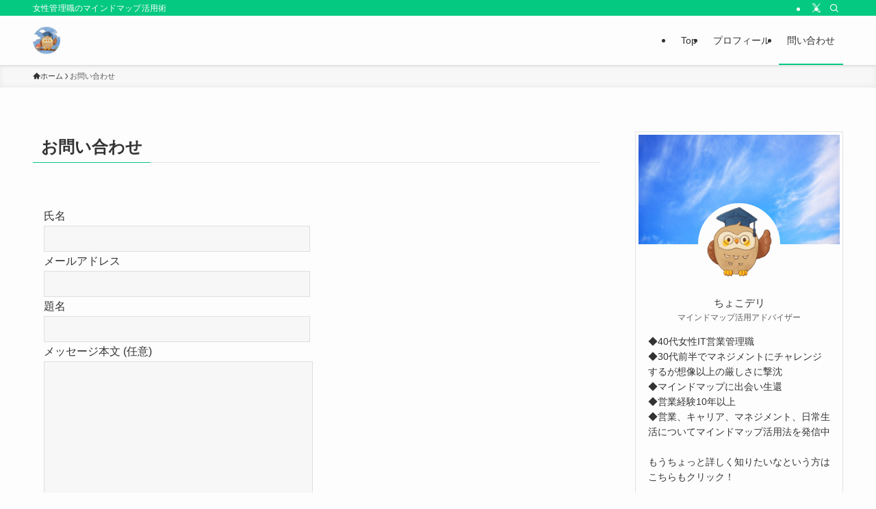

--- FILE ---
content_type: text/html; charset=utf-8
request_url: https://www.google.com/recaptcha/api2/anchor?ar=1&k=6Lc9QFIdAAAAAH3I2EQyxfRV-W_TDHtY1gyRq1ss&co=aHR0cHM6Ly9jaG9jY290LWRhaWx5LmNvbTo0NDM.&hl=en&v=N67nZn4AqZkNcbeMu4prBgzg&size=invisible&badge=inline&anchor-ms=20000&execute-ms=30000&cb=4w61ask17wwa
body_size: 48744
content:
<!DOCTYPE HTML><html dir="ltr" lang="en"><head><meta http-equiv="Content-Type" content="text/html; charset=UTF-8">
<meta http-equiv="X-UA-Compatible" content="IE=edge">
<title>reCAPTCHA</title>
<style type="text/css">
/* cyrillic-ext */
@font-face {
  font-family: 'Roboto';
  font-style: normal;
  font-weight: 400;
  font-stretch: 100%;
  src: url(//fonts.gstatic.com/s/roboto/v48/KFO7CnqEu92Fr1ME7kSn66aGLdTylUAMa3GUBHMdazTgWw.woff2) format('woff2');
  unicode-range: U+0460-052F, U+1C80-1C8A, U+20B4, U+2DE0-2DFF, U+A640-A69F, U+FE2E-FE2F;
}
/* cyrillic */
@font-face {
  font-family: 'Roboto';
  font-style: normal;
  font-weight: 400;
  font-stretch: 100%;
  src: url(//fonts.gstatic.com/s/roboto/v48/KFO7CnqEu92Fr1ME7kSn66aGLdTylUAMa3iUBHMdazTgWw.woff2) format('woff2');
  unicode-range: U+0301, U+0400-045F, U+0490-0491, U+04B0-04B1, U+2116;
}
/* greek-ext */
@font-face {
  font-family: 'Roboto';
  font-style: normal;
  font-weight: 400;
  font-stretch: 100%;
  src: url(//fonts.gstatic.com/s/roboto/v48/KFO7CnqEu92Fr1ME7kSn66aGLdTylUAMa3CUBHMdazTgWw.woff2) format('woff2');
  unicode-range: U+1F00-1FFF;
}
/* greek */
@font-face {
  font-family: 'Roboto';
  font-style: normal;
  font-weight: 400;
  font-stretch: 100%;
  src: url(//fonts.gstatic.com/s/roboto/v48/KFO7CnqEu92Fr1ME7kSn66aGLdTylUAMa3-UBHMdazTgWw.woff2) format('woff2');
  unicode-range: U+0370-0377, U+037A-037F, U+0384-038A, U+038C, U+038E-03A1, U+03A3-03FF;
}
/* math */
@font-face {
  font-family: 'Roboto';
  font-style: normal;
  font-weight: 400;
  font-stretch: 100%;
  src: url(//fonts.gstatic.com/s/roboto/v48/KFO7CnqEu92Fr1ME7kSn66aGLdTylUAMawCUBHMdazTgWw.woff2) format('woff2');
  unicode-range: U+0302-0303, U+0305, U+0307-0308, U+0310, U+0312, U+0315, U+031A, U+0326-0327, U+032C, U+032F-0330, U+0332-0333, U+0338, U+033A, U+0346, U+034D, U+0391-03A1, U+03A3-03A9, U+03B1-03C9, U+03D1, U+03D5-03D6, U+03F0-03F1, U+03F4-03F5, U+2016-2017, U+2034-2038, U+203C, U+2040, U+2043, U+2047, U+2050, U+2057, U+205F, U+2070-2071, U+2074-208E, U+2090-209C, U+20D0-20DC, U+20E1, U+20E5-20EF, U+2100-2112, U+2114-2115, U+2117-2121, U+2123-214F, U+2190, U+2192, U+2194-21AE, U+21B0-21E5, U+21F1-21F2, U+21F4-2211, U+2213-2214, U+2216-22FF, U+2308-230B, U+2310, U+2319, U+231C-2321, U+2336-237A, U+237C, U+2395, U+239B-23B7, U+23D0, U+23DC-23E1, U+2474-2475, U+25AF, U+25B3, U+25B7, U+25BD, U+25C1, U+25CA, U+25CC, U+25FB, U+266D-266F, U+27C0-27FF, U+2900-2AFF, U+2B0E-2B11, U+2B30-2B4C, U+2BFE, U+3030, U+FF5B, U+FF5D, U+1D400-1D7FF, U+1EE00-1EEFF;
}
/* symbols */
@font-face {
  font-family: 'Roboto';
  font-style: normal;
  font-weight: 400;
  font-stretch: 100%;
  src: url(//fonts.gstatic.com/s/roboto/v48/KFO7CnqEu92Fr1ME7kSn66aGLdTylUAMaxKUBHMdazTgWw.woff2) format('woff2');
  unicode-range: U+0001-000C, U+000E-001F, U+007F-009F, U+20DD-20E0, U+20E2-20E4, U+2150-218F, U+2190, U+2192, U+2194-2199, U+21AF, U+21E6-21F0, U+21F3, U+2218-2219, U+2299, U+22C4-22C6, U+2300-243F, U+2440-244A, U+2460-24FF, U+25A0-27BF, U+2800-28FF, U+2921-2922, U+2981, U+29BF, U+29EB, U+2B00-2BFF, U+4DC0-4DFF, U+FFF9-FFFB, U+10140-1018E, U+10190-1019C, U+101A0, U+101D0-101FD, U+102E0-102FB, U+10E60-10E7E, U+1D2C0-1D2D3, U+1D2E0-1D37F, U+1F000-1F0FF, U+1F100-1F1AD, U+1F1E6-1F1FF, U+1F30D-1F30F, U+1F315, U+1F31C, U+1F31E, U+1F320-1F32C, U+1F336, U+1F378, U+1F37D, U+1F382, U+1F393-1F39F, U+1F3A7-1F3A8, U+1F3AC-1F3AF, U+1F3C2, U+1F3C4-1F3C6, U+1F3CA-1F3CE, U+1F3D4-1F3E0, U+1F3ED, U+1F3F1-1F3F3, U+1F3F5-1F3F7, U+1F408, U+1F415, U+1F41F, U+1F426, U+1F43F, U+1F441-1F442, U+1F444, U+1F446-1F449, U+1F44C-1F44E, U+1F453, U+1F46A, U+1F47D, U+1F4A3, U+1F4B0, U+1F4B3, U+1F4B9, U+1F4BB, U+1F4BF, U+1F4C8-1F4CB, U+1F4D6, U+1F4DA, U+1F4DF, U+1F4E3-1F4E6, U+1F4EA-1F4ED, U+1F4F7, U+1F4F9-1F4FB, U+1F4FD-1F4FE, U+1F503, U+1F507-1F50B, U+1F50D, U+1F512-1F513, U+1F53E-1F54A, U+1F54F-1F5FA, U+1F610, U+1F650-1F67F, U+1F687, U+1F68D, U+1F691, U+1F694, U+1F698, U+1F6AD, U+1F6B2, U+1F6B9-1F6BA, U+1F6BC, U+1F6C6-1F6CF, U+1F6D3-1F6D7, U+1F6E0-1F6EA, U+1F6F0-1F6F3, U+1F6F7-1F6FC, U+1F700-1F7FF, U+1F800-1F80B, U+1F810-1F847, U+1F850-1F859, U+1F860-1F887, U+1F890-1F8AD, U+1F8B0-1F8BB, U+1F8C0-1F8C1, U+1F900-1F90B, U+1F93B, U+1F946, U+1F984, U+1F996, U+1F9E9, U+1FA00-1FA6F, U+1FA70-1FA7C, U+1FA80-1FA89, U+1FA8F-1FAC6, U+1FACE-1FADC, U+1FADF-1FAE9, U+1FAF0-1FAF8, U+1FB00-1FBFF;
}
/* vietnamese */
@font-face {
  font-family: 'Roboto';
  font-style: normal;
  font-weight: 400;
  font-stretch: 100%;
  src: url(//fonts.gstatic.com/s/roboto/v48/KFO7CnqEu92Fr1ME7kSn66aGLdTylUAMa3OUBHMdazTgWw.woff2) format('woff2');
  unicode-range: U+0102-0103, U+0110-0111, U+0128-0129, U+0168-0169, U+01A0-01A1, U+01AF-01B0, U+0300-0301, U+0303-0304, U+0308-0309, U+0323, U+0329, U+1EA0-1EF9, U+20AB;
}
/* latin-ext */
@font-face {
  font-family: 'Roboto';
  font-style: normal;
  font-weight: 400;
  font-stretch: 100%;
  src: url(//fonts.gstatic.com/s/roboto/v48/KFO7CnqEu92Fr1ME7kSn66aGLdTylUAMa3KUBHMdazTgWw.woff2) format('woff2');
  unicode-range: U+0100-02BA, U+02BD-02C5, U+02C7-02CC, U+02CE-02D7, U+02DD-02FF, U+0304, U+0308, U+0329, U+1D00-1DBF, U+1E00-1E9F, U+1EF2-1EFF, U+2020, U+20A0-20AB, U+20AD-20C0, U+2113, U+2C60-2C7F, U+A720-A7FF;
}
/* latin */
@font-face {
  font-family: 'Roboto';
  font-style: normal;
  font-weight: 400;
  font-stretch: 100%;
  src: url(//fonts.gstatic.com/s/roboto/v48/KFO7CnqEu92Fr1ME7kSn66aGLdTylUAMa3yUBHMdazQ.woff2) format('woff2');
  unicode-range: U+0000-00FF, U+0131, U+0152-0153, U+02BB-02BC, U+02C6, U+02DA, U+02DC, U+0304, U+0308, U+0329, U+2000-206F, U+20AC, U+2122, U+2191, U+2193, U+2212, U+2215, U+FEFF, U+FFFD;
}
/* cyrillic-ext */
@font-face {
  font-family: 'Roboto';
  font-style: normal;
  font-weight: 500;
  font-stretch: 100%;
  src: url(//fonts.gstatic.com/s/roboto/v48/KFO7CnqEu92Fr1ME7kSn66aGLdTylUAMa3GUBHMdazTgWw.woff2) format('woff2');
  unicode-range: U+0460-052F, U+1C80-1C8A, U+20B4, U+2DE0-2DFF, U+A640-A69F, U+FE2E-FE2F;
}
/* cyrillic */
@font-face {
  font-family: 'Roboto';
  font-style: normal;
  font-weight: 500;
  font-stretch: 100%;
  src: url(//fonts.gstatic.com/s/roboto/v48/KFO7CnqEu92Fr1ME7kSn66aGLdTylUAMa3iUBHMdazTgWw.woff2) format('woff2');
  unicode-range: U+0301, U+0400-045F, U+0490-0491, U+04B0-04B1, U+2116;
}
/* greek-ext */
@font-face {
  font-family: 'Roboto';
  font-style: normal;
  font-weight: 500;
  font-stretch: 100%;
  src: url(//fonts.gstatic.com/s/roboto/v48/KFO7CnqEu92Fr1ME7kSn66aGLdTylUAMa3CUBHMdazTgWw.woff2) format('woff2');
  unicode-range: U+1F00-1FFF;
}
/* greek */
@font-face {
  font-family: 'Roboto';
  font-style: normal;
  font-weight: 500;
  font-stretch: 100%;
  src: url(//fonts.gstatic.com/s/roboto/v48/KFO7CnqEu92Fr1ME7kSn66aGLdTylUAMa3-UBHMdazTgWw.woff2) format('woff2');
  unicode-range: U+0370-0377, U+037A-037F, U+0384-038A, U+038C, U+038E-03A1, U+03A3-03FF;
}
/* math */
@font-face {
  font-family: 'Roboto';
  font-style: normal;
  font-weight: 500;
  font-stretch: 100%;
  src: url(//fonts.gstatic.com/s/roboto/v48/KFO7CnqEu92Fr1ME7kSn66aGLdTylUAMawCUBHMdazTgWw.woff2) format('woff2');
  unicode-range: U+0302-0303, U+0305, U+0307-0308, U+0310, U+0312, U+0315, U+031A, U+0326-0327, U+032C, U+032F-0330, U+0332-0333, U+0338, U+033A, U+0346, U+034D, U+0391-03A1, U+03A3-03A9, U+03B1-03C9, U+03D1, U+03D5-03D6, U+03F0-03F1, U+03F4-03F5, U+2016-2017, U+2034-2038, U+203C, U+2040, U+2043, U+2047, U+2050, U+2057, U+205F, U+2070-2071, U+2074-208E, U+2090-209C, U+20D0-20DC, U+20E1, U+20E5-20EF, U+2100-2112, U+2114-2115, U+2117-2121, U+2123-214F, U+2190, U+2192, U+2194-21AE, U+21B0-21E5, U+21F1-21F2, U+21F4-2211, U+2213-2214, U+2216-22FF, U+2308-230B, U+2310, U+2319, U+231C-2321, U+2336-237A, U+237C, U+2395, U+239B-23B7, U+23D0, U+23DC-23E1, U+2474-2475, U+25AF, U+25B3, U+25B7, U+25BD, U+25C1, U+25CA, U+25CC, U+25FB, U+266D-266F, U+27C0-27FF, U+2900-2AFF, U+2B0E-2B11, U+2B30-2B4C, U+2BFE, U+3030, U+FF5B, U+FF5D, U+1D400-1D7FF, U+1EE00-1EEFF;
}
/* symbols */
@font-face {
  font-family: 'Roboto';
  font-style: normal;
  font-weight: 500;
  font-stretch: 100%;
  src: url(//fonts.gstatic.com/s/roboto/v48/KFO7CnqEu92Fr1ME7kSn66aGLdTylUAMaxKUBHMdazTgWw.woff2) format('woff2');
  unicode-range: U+0001-000C, U+000E-001F, U+007F-009F, U+20DD-20E0, U+20E2-20E4, U+2150-218F, U+2190, U+2192, U+2194-2199, U+21AF, U+21E6-21F0, U+21F3, U+2218-2219, U+2299, U+22C4-22C6, U+2300-243F, U+2440-244A, U+2460-24FF, U+25A0-27BF, U+2800-28FF, U+2921-2922, U+2981, U+29BF, U+29EB, U+2B00-2BFF, U+4DC0-4DFF, U+FFF9-FFFB, U+10140-1018E, U+10190-1019C, U+101A0, U+101D0-101FD, U+102E0-102FB, U+10E60-10E7E, U+1D2C0-1D2D3, U+1D2E0-1D37F, U+1F000-1F0FF, U+1F100-1F1AD, U+1F1E6-1F1FF, U+1F30D-1F30F, U+1F315, U+1F31C, U+1F31E, U+1F320-1F32C, U+1F336, U+1F378, U+1F37D, U+1F382, U+1F393-1F39F, U+1F3A7-1F3A8, U+1F3AC-1F3AF, U+1F3C2, U+1F3C4-1F3C6, U+1F3CA-1F3CE, U+1F3D4-1F3E0, U+1F3ED, U+1F3F1-1F3F3, U+1F3F5-1F3F7, U+1F408, U+1F415, U+1F41F, U+1F426, U+1F43F, U+1F441-1F442, U+1F444, U+1F446-1F449, U+1F44C-1F44E, U+1F453, U+1F46A, U+1F47D, U+1F4A3, U+1F4B0, U+1F4B3, U+1F4B9, U+1F4BB, U+1F4BF, U+1F4C8-1F4CB, U+1F4D6, U+1F4DA, U+1F4DF, U+1F4E3-1F4E6, U+1F4EA-1F4ED, U+1F4F7, U+1F4F9-1F4FB, U+1F4FD-1F4FE, U+1F503, U+1F507-1F50B, U+1F50D, U+1F512-1F513, U+1F53E-1F54A, U+1F54F-1F5FA, U+1F610, U+1F650-1F67F, U+1F687, U+1F68D, U+1F691, U+1F694, U+1F698, U+1F6AD, U+1F6B2, U+1F6B9-1F6BA, U+1F6BC, U+1F6C6-1F6CF, U+1F6D3-1F6D7, U+1F6E0-1F6EA, U+1F6F0-1F6F3, U+1F6F7-1F6FC, U+1F700-1F7FF, U+1F800-1F80B, U+1F810-1F847, U+1F850-1F859, U+1F860-1F887, U+1F890-1F8AD, U+1F8B0-1F8BB, U+1F8C0-1F8C1, U+1F900-1F90B, U+1F93B, U+1F946, U+1F984, U+1F996, U+1F9E9, U+1FA00-1FA6F, U+1FA70-1FA7C, U+1FA80-1FA89, U+1FA8F-1FAC6, U+1FACE-1FADC, U+1FADF-1FAE9, U+1FAF0-1FAF8, U+1FB00-1FBFF;
}
/* vietnamese */
@font-face {
  font-family: 'Roboto';
  font-style: normal;
  font-weight: 500;
  font-stretch: 100%;
  src: url(//fonts.gstatic.com/s/roboto/v48/KFO7CnqEu92Fr1ME7kSn66aGLdTylUAMa3OUBHMdazTgWw.woff2) format('woff2');
  unicode-range: U+0102-0103, U+0110-0111, U+0128-0129, U+0168-0169, U+01A0-01A1, U+01AF-01B0, U+0300-0301, U+0303-0304, U+0308-0309, U+0323, U+0329, U+1EA0-1EF9, U+20AB;
}
/* latin-ext */
@font-face {
  font-family: 'Roboto';
  font-style: normal;
  font-weight: 500;
  font-stretch: 100%;
  src: url(//fonts.gstatic.com/s/roboto/v48/KFO7CnqEu92Fr1ME7kSn66aGLdTylUAMa3KUBHMdazTgWw.woff2) format('woff2');
  unicode-range: U+0100-02BA, U+02BD-02C5, U+02C7-02CC, U+02CE-02D7, U+02DD-02FF, U+0304, U+0308, U+0329, U+1D00-1DBF, U+1E00-1E9F, U+1EF2-1EFF, U+2020, U+20A0-20AB, U+20AD-20C0, U+2113, U+2C60-2C7F, U+A720-A7FF;
}
/* latin */
@font-face {
  font-family: 'Roboto';
  font-style: normal;
  font-weight: 500;
  font-stretch: 100%;
  src: url(//fonts.gstatic.com/s/roboto/v48/KFO7CnqEu92Fr1ME7kSn66aGLdTylUAMa3yUBHMdazQ.woff2) format('woff2');
  unicode-range: U+0000-00FF, U+0131, U+0152-0153, U+02BB-02BC, U+02C6, U+02DA, U+02DC, U+0304, U+0308, U+0329, U+2000-206F, U+20AC, U+2122, U+2191, U+2193, U+2212, U+2215, U+FEFF, U+FFFD;
}
/* cyrillic-ext */
@font-face {
  font-family: 'Roboto';
  font-style: normal;
  font-weight: 900;
  font-stretch: 100%;
  src: url(//fonts.gstatic.com/s/roboto/v48/KFO7CnqEu92Fr1ME7kSn66aGLdTylUAMa3GUBHMdazTgWw.woff2) format('woff2');
  unicode-range: U+0460-052F, U+1C80-1C8A, U+20B4, U+2DE0-2DFF, U+A640-A69F, U+FE2E-FE2F;
}
/* cyrillic */
@font-face {
  font-family: 'Roboto';
  font-style: normal;
  font-weight: 900;
  font-stretch: 100%;
  src: url(//fonts.gstatic.com/s/roboto/v48/KFO7CnqEu92Fr1ME7kSn66aGLdTylUAMa3iUBHMdazTgWw.woff2) format('woff2');
  unicode-range: U+0301, U+0400-045F, U+0490-0491, U+04B0-04B1, U+2116;
}
/* greek-ext */
@font-face {
  font-family: 'Roboto';
  font-style: normal;
  font-weight: 900;
  font-stretch: 100%;
  src: url(//fonts.gstatic.com/s/roboto/v48/KFO7CnqEu92Fr1ME7kSn66aGLdTylUAMa3CUBHMdazTgWw.woff2) format('woff2');
  unicode-range: U+1F00-1FFF;
}
/* greek */
@font-face {
  font-family: 'Roboto';
  font-style: normal;
  font-weight: 900;
  font-stretch: 100%;
  src: url(//fonts.gstatic.com/s/roboto/v48/KFO7CnqEu92Fr1ME7kSn66aGLdTylUAMa3-UBHMdazTgWw.woff2) format('woff2');
  unicode-range: U+0370-0377, U+037A-037F, U+0384-038A, U+038C, U+038E-03A1, U+03A3-03FF;
}
/* math */
@font-face {
  font-family: 'Roboto';
  font-style: normal;
  font-weight: 900;
  font-stretch: 100%;
  src: url(//fonts.gstatic.com/s/roboto/v48/KFO7CnqEu92Fr1ME7kSn66aGLdTylUAMawCUBHMdazTgWw.woff2) format('woff2');
  unicode-range: U+0302-0303, U+0305, U+0307-0308, U+0310, U+0312, U+0315, U+031A, U+0326-0327, U+032C, U+032F-0330, U+0332-0333, U+0338, U+033A, U+0346, U+034D, U+0391-03A1, U+03A3-03A9, U+03B1-03C9, U+03D1, U+03D5-03D6, U+03F0-03F1, U+03F4-03F5, U+2016-2017, U+2034-2038, U+203C, U+2040, U+2043, U+2047, U+2050, U+2057, U+205F, U+2070-2071, U+2074-208E, U+2090-209C, U+20D0-20DC, U+20E1, U+20E5-20EF, U+2100-2112, U+2114-2115, U+2117-2121, U+2123-214F, U+2190, U+2192, U+2194-21AE, U+21B0-21E5, U+21F1-21F2, U+21F4-2211, U+2213-2214, U+2216-22FF, U+2308-230B, U+2310, U+2319, U+231C-2321, U+2336-237A, U+237C, U+2395, U+239B-23B7, U+23D0, U+23DC-23E1, U+2474-2475, U+25AF, U+25B3, U+25B7, U+25BD, U+25C1, U+25CA, U+25CC, U+25FB, U+266D-266F, U+27C0-27FF, U+2900-2AFF, U+2B0E-2B11, U+2B30-2B4C, U+2BFE, U+3030, U+FF5B, U+FF5D, U+1D400-1D7FF, U+1EE00-1EEFF;
}
/* symbols */
@font-face {
  font-family: 'Roboto';
  font-style: normal;
  font-weight: 900;
  font-stretch: 100%;
  src: url(//fonts.gstatic.com/s/roboto/v48/KFO7CnqEu92Fr1ME7kSn66aGLdTylUAMaxKUBHMdazTgWw.woff2) format('woff2');
  unicode-range: U+0001-000C, U+000E-001F, U+007F-009F, U+20DD-20E0, U+20E2-20E4, U+2150-218F, U+2190, U+2192, U+2194-2199, U+21AF, U+21E6-21F0, U+21F3, U+2218-2219, U+2299, U+22C4-22C6, U+2300-243F, U+2440-244A, U+2460-24FF, U+25A0-27BF, U+2800-28FF, U+2921-2922, U+2981, U+29BF, U+29EB, U+2B00-2BFF, U+4DC0-4DFF, U+FFF9-FFFB, U+10140-1018E, U+10190-1019C, U+101A0, U+101D0-101FD, U+102E0-102FB, U+10E60-10E7E, U+1D2C0-1D2D3, U+1D2E0-1D37F, U+1F000-1F0FF, U+1F100-1F1AD, U+1F1E6-1F1FF, U+1F30D-1F30F, U+1F315, U+1F31C, U+1F31E, U+1F320-1F32C, U+1F336, U+1F378, U+1F37D, U+1F382, U+1F393-1F39F, U+1F3A7-1F3A8, U+1F3AC-1F3AF, U+1F3C2, U+1F3C4-1F3C6, U+1F3CA-1F3CE, U+1F3D4-1F3E0, U+1F3ED, U+1F3F1-1F3F3, U+1F3F5-1F3F7, U+1F408, U+1F415, U+1F41F, U+1F426, U+1F43F, U+1F441-1F442, U+1F444, U+1F446-1F449, U+1F44C-1F44E, U+1F453, U+1F46A, U+1F47D, U+1F4A3, U+1F4B0, U+1F4B3, U+1F4B9, U+1F4BB, U+1F4BF, U+1F4C8-1F4CB, U+1F4D6, U+1F4DA, U+1F4DF, U+1F4E3-1F4E6, U+1F4EA-1F4ED, U+1F4F7, U+1F4F9-1F4FB, U+1F4FD-1F4FE, U+1F503, U+1F507-1F50B, U+1F50D, U+1F512-1F513, U+1F53E-1F54A, U+1F54F-1F5FA, U+1F610, U+1F650-1F67F, U+1F687, U+1F68D, U+1F691, U+1F694, U+1F698, U+1F6AD, U+1F6B2, U+1F6B9-1F6BA, U+1F6BC, U+1F6C6-1F6CF, U+1F6D3-1F6D7, U+1F6E0-1F6EA, U+1F6F0-1F6F3, U+1F6F7-1F6FC, U+1F700-1F7FF, U+1F800-1F80B, U+1F810-1F847, U+1F850-1F859, U+1F860-1F887, U+1F890-1F8AD, U+1F8B0-1F8BB, U+1F8C0-1F8C1, U+1F900-1F90B, U+1F93B, U+1F946, U+1F984, U+1F996, U+1F9E9, U+1FA00-1FA6F, U+1FA70-1FA7C, U+1FA80-1FA89, U+1FA8F-1FAC6, U+1FACE-1FADC, U+1FADF-1FAE9, U+1FAF0-1FAF8, U+1FB00-1FBFF;
}
/* vietnamese */
@font-face {
  font-family: 'Roboto';
  font-style: normal;
  font-weight: 900;
  font-stretch: 100%;
  src: url(//fonts.gstatic.com/s/roboto/v48/KFO7CnqEu92Fr1ME7kSn66aGLdTylUAMa3OUBHMdazTgWw.woff2) format('woff2');
  unicode-range: U+0102-0103, U+0110-0111, U+0128-0129, U+0168-0169, U+01A0-01A1, U+01AF-01B0, U+0300-0301, U+0303-0304, U+0308-0309, U+0323, U+0329, U+1EA0-1EF9, U+20AB;
}
/* latin-ext */
@font-face {
  font-family: 'Roboto';
  font-style: normal;
  font-weight: 900;
  font-stretch: 100%;
  src: url(//fonts.gstatic.com/s/roboto/v48/KFO7CnqEu92Fr1ME7kSn66aGLdTylUAMa3KUBHMdazTgWw.woff2) format('woff2');
  unicode-range: U+0100-02BA, U+02BD-02C5, U+02C7-02CC, U+02CE-02D7, U+02DD-02FF, U+0304, U+0308, U+0329, U+1D00-1DBF, U+1E00-1E9F, U+1EF2-1EFF, U+2020, U+20A0-20AB, U+20AD-20C0, U+2113, U+2C60-2C7F, U+A720-A7FF;
}
/* latin */
@font-face {
  font-family: 'Roboto';
  font-style: normal;
  font-weight: 900;
  font-stretch: 100%;
  src: url(//fonts.gstatic.com/s/roboto/v48/KFO7CnqEu92Fr1ME7kSn66aGLdTylUAMa3yUBHMdazQ.woff2) format('woff2');
  unicode-range: U+0000-00FF, U+0131, U+0152-0153, U+02BB-02BC, U+02C6, U+02DA, U+02DC, U+0304, U+0308, U+0329, U+2000-206F, U+20AC, U+2122, U+2191, U+2193, U+2212, U+2215, U+FEFF, U+FFFD;
}

</style>
<link rel="stylesheet" type="text/css" href="https://www.gstatic.com/recaptcha/releases/N67nZn4AqZkNcbeMu4prBgzg/styles__ltr.css">
<script nonce="LGnhGEDsVwGXUPAZSpqMsA" type="text/javascript">window['__recaptcha_api'] = 'https://www.google.com/recaptcha/api2/';</script>
<script type="text/javascript" src="https://www.gstatic.com/recaptcha/releases/N67nZn4AqZkNcbeMu4prBgzg/recaptcha__en.js" nonce="LGnhGEDsVwGXUPAZSpqMsA">
      
    </script></head>
<body><div id="rc-anchor-alert" class="rc-anchor-alert"></div>
<input type="hidden" id="recaptcha-token" value="[base64]">
<script type="text/javascript" nonce="LGnhGEDsVwGXUPAZSpqMsA">
      recaptcha.anchor.Main.init("[\x22ainput\x22,[\x22bgdata\x22,\x22\x22,\[base64]/[base64]/[base64]/[base64]/[base64]/[base64]/YihPLDAsW0wsMzZdKTooTy5YLnB1c2goTy5aLnNsaWNlKCkpLE8uWls3Nl09dm9pZCAwLFUoNzYsTyxxKSl9LGM9ZnVuY3Rpb24oTyxxKXtxLlk9KChxLlk/[base64]/[base64]/Wi52KCk6Wi5OLHItWi5OKSxJPj4xNCk+MCxaKS5oJiYoWi5oXj0oWi5sKzE+PjIpKihJPDwyKSksWikubCsxPj4yIT0wfHxaLnUseCl8fHUpWi5pPTAsWi5OPXI7aWYoIXUpcmV0dXJuIGZhbHNlO2lmKFouRz5aLkgmJihaLkg9Wi5HKSxyLVouRjxaLkctKE8/MjU1OnE/NToyKSlyZXR1cm4gZmFsc2U7cmV0dXJuIShaLlU9KCgoTz1sKHE/[base64]/[base64]/[base64]/[base64]/[base64]\\u003d\x22,\[base64]\\u003d\\u003d\x22,\x22IEnCpcO1ZwzDuTxIworCnsKBw68qw6bDicKlQsOnYH7Dt3XCnMOsw6XCrWo/woLDiMOBwqzDnCgowqB+w6clZ8KUIcKgwrzDrndFw6UJwqnDpRcrwpjDncK1STDDr8OoMcOfCxMUP1vCrzt6wrLDmcOISsOZwp/CiMOMBjg8w4NNwocWbsO1CMKEADohJcOBXlwKw4EDK8OOw5zCnWg8SMKAVcOZNsKUw480wpg2wrjDrMOtw5bCgRERSk/[base64]/[base64]/CqWQyaz5WDxfDrMO6w6jDh8K+w5BKbMOBb3F9wqXDthFww6XDhcK7GRPDkMKqwoI4MEPCpRNvw6gmwrjCoko+aMO3fkxXw54cBMK5woUYwo19W8OAf8O+w4RnAwHDpEPCucKBA8KYGMK2GMKFw5vCt8K4woAww5bDo14Hw5DDnAvCuVd3w7EfC8K/Hi/[base64]/Di0HDsWDCpcKfIGFYwrcKw7zCrQXCmsOQw68SwpxQMMO/wp3DmsKYwrfCrx8QwpvDpMOHEh4Vwo/CoDhcSnBvw5bCslwLHmfCrTjCkkvCqcO8wqfDrzHCtlbDuMKhCWh4wrrDvcK7wqXDtsOfIcK3wpQdEQ/DiDkZwqjDjGECfcKrQ8KDRg3Cg8O3DMOsUsKcwoVKwo3CoxvCo8K7YcKIVcK0wokMFsOKw5ZGwpbDm8OMWFYlNcKzw49LQ8KLTk7Dn8OgwrgOa8Oyw7zCgiPCthwmwpUCwpFVTcKZSsKIMyPDil1/RMKawrvDusKzw47DhsKjw7fDjzHCnHbCmcO8wozCn8KOw6LCqR7DrcKtI8KpUFbDvMOYwojDmsOmw5/Cj8OkwoNYMMKowppbUyQDwoYJwoYnJcKqwrfDh13DjsKKw5nCncOKO3RkwrQ5wp7CnMKjwrkDFcKnHmbCscOAworCnMO3wrrCvxXDtT7ClsO1w6DDj8OJwqMqwqVwDsOJwrk+woZLS8OhwpU4ZcK/w5hpZMKuwpt6w7kuwpbCkDzDhD/ClVDCmsOMHcKhw414wpzDisOUNsKZNDQlI8KPcyhvfcOIMMK7ScOyd8OHwrrDtk/Ds8KGw7bCrQDDgSd8WjPCkhsMw7pPw406wrrCkDTDnSXDiMKhOcOSwoZlwozDicKTw7PDj39eRcKRJMKvw5vDpcOnJwA1IR/Cki0Vw4zDvDpaw7bCiRfCuFt2woAUJVHChsOtwpEvw6fCsRdnBcKcH8KIGsOnUAJHGcKkfsOcw6lgWR3Ck3XClcKeGlJJIAdXwoMdPsK/w7N6w4zCoWJDw4rDthTDoMO0w6XDog3DtDXDphxZwrTDsC8wasOZJBjCqgLDtsOAw7YfDil4w4wWA8OpVMKLG0YYOxXCvHfCmcKYJMOeMsOLdFHClMK8e8KCMVnDjgrDhMKSBMOSwr/[base64]/ChxDDtcOUS0XDoyg1wotwwpnCssOIwp9UaE3DjsOzCTphOlFDwpLDqFxFw6PCgcK/UsO5LXpfw544MsKbw4/CuMODwp3ChcOLZ3R1IixrGFUzwpDDjXRuVMO5wpguwqdvFsKcOMKHFsKxw6fDiMKcIcOdwonCncKFw4Qow6UWw4YQf8KFTjNJwrjDpsO1woDCtMOuwr7Dl2rCjX/DusOLwpd7wrjCusK1dcKJwqRUQsObw5fCnBMUEcKKwpwAw40BwofDjcKpwolwNcKKdMKAwq3DvAnCvnPDnVJuZQ4GIV7CscK+PcOQKkpAEE7DohBTJQskw44IVmzDrgcwLirCuQdNwrNIw4BgMcOAScOEwq3DiMOTf8KTw4YRN3U/[base64]/CvMO+woR8wqnCiMK/HkJpMTNNJMKHw4vDrWkYwqoVO3bCtMOpQ8OhPsKkV1xDw4TDnD9Ew6/ChBHCtMK1w6g3Y8OJwppVXcKUfsKXw44pw4HClsKFRzXCi8Krw6jDm8O+w67CscKYfRwcw5gIRnvDvMKQwpTCu8Kpw6LDlMOvwq/CtQXDnGBlw6jDoMK+MytYfArDpBJSwqDCvsKiwoTDmHHCkMOxw6w3w43CrsKDw7tHPMOuwoTCuiDDsjTDl3xQIA3Cp0EWXQsewptFcMOsWgZDXDbDlMOdw69Uw6MKw5bDplvDrVzDhsOkw6fDrMKzw5MZNMO/CcOAI0IkIcKSw5/DqAoTG0fDoMK5WVrCsMKKwqE3w7jCkRXCjlbCo1DCiFHClMOdS8K6ZcOPF8OQOcKxEG44w4MLwoVRRcOsEMO8LQoawrzClcKywqHCrRVLw6srw6nCtcOywpYpSsOSw6nCtjHCtWDDvMKpw7dDTcKTwoAvw57DkcOewrnDvBLCoWcidsOVwrR/[base64]/PMKKwrnDvj9/w4l+Q8OERycsRkg7wrrDvHl3U8OkW8KBOkxuTHhpP8Oaw6LCoMKabcKUCXRxDVnChzsYXhjCgcK+w5LCh2jDtE/[base64]/[base64]/Cq8K6A0Maw7HDh2dqbcOqem/DjCvDq2o1N8OjJSTDk8OGwoHClGgRwpTDog1zPMOscFwgWGXCocKpwohNcy3DssO9wpLCmcO0w7BVw5bDrcOXwpPCjnvDpMKGwq3Dt2/CncKmw5zDgMOfBxjDisKyD8O0wp0yQsK2M8OEFcK9OHsFwq8TbsOrHEzDvW3ChVPCgcO3NA/[base64]/BADDpsK2wp8xL089dcKqwpPDvcKfYsOlBsKywoIQMcONw5HDlMKIEQZVw5PCtBthWD9Tw6/Cl8OqOMONf0rCugpOw59XGk/DuMO6wpV0JidpKMKywrYQdsKXH8KwwpF0w5JqZCPCsEtYwprCs8KxGkgaw5JjwoQbTMKAw53ClU7DpMOAZcOGwoXCqD9edBfDkcOGwpbCu2LDt1plw6RHIjLCsMKew40UecOcFMKfO19yw63DmWMSw7ptWXbDlMOnNmtKw6pcw6zCuMO/w6YLwrLCoMOmWMK4w6IMQi5KOwNtf8ObP8OJwoQ7wqgBwrNkecOqbgpiCX8yw5nDrxDDnMOnCQMsUmEZw7/CjlhNRUBUaEDDmlPDjAc2YkUiw7TDh17DvDhpQ04ySFAUEsKew5URW1DCqcKmwqh0wqUiAMKcIsK1JUF6XcO4wqpkwr9ow4/CvcOrSMOgBlzDusKqdsK/wp/DsBgTwonCrEfCjSzCl8OWw4nDkcO3wro/[base64]/Dn8K4IMOnwrHDu8O9w6vCrxrCqFBhZlfCscKPVl16w6HCvsKOwrVqw7fDpMONwqrCj21VU35NwoQ6woLDnkMmw4xjw4oIw7DCk8OrUcKHNsONwovCssOcwq7Cp3h+w5jCpsOQHSQlMsKhNmDCohXCqijCncKEYcK/w4TCncORU1XDu8KWw4Q7ZcK/w5PDiXzClsO3NHrDu0HCliXDrG3CjMOIw5B3wrXDvw7DhAQrwrw6w4lNdcKGecOjw7t8wrl4wpDCkErCrnwUw7/CpjjCm0jDtWo9w4PDqMKkw7AEZinDgU3CpMOqw7Vgw47Do8OMw5PCqkLDvcKXwojDlsOowq8eJjHCunrCvCYaHGzDvFsCw7EAw5LColLCiEbCr8Kaw57CvQQEwoTCvsKswrseWcO/wp0RLmnDmkp9R8K5w5tWw5rCoMO+w7nDhsOWIXXDncK5wpLDtUjCvcKRYMOaw53Cl8KAw4DCphAcZMKTVW94w4JUwqtQwq40w7BMw5vDhlooKcOSwqk2w7pgMk8jwrDDvFHDicK+wqnCpRzDl8Oxw7nDn8OaVFRjP1BGHGEFPMO3w7zDhsKVw5htInwgRsKIwr9/bA7Dk0d5P2TDtg8OKQkGw5rDuMKWDW5uw6hxw7NFwpTDqGfDhsOlDVrDhcOrw7Z4wqsqwro+wr3CmSlaGcK7RMOdwrJWw5tmA8OTY3cxO1XDiXPCscOaw6TCuVdAwo3ChkPChMOHAw/CjsKnGcOxw7JEMH/CnSUESEjDmsK1ScOrw5gpwp9aBzlaw7LDoMKuBMKgw5kHw4/Cu8OnYcOwYAoUwoAaNsKXwqDCjz/CrMOCU8KVc0DDgyRVAMOKw4AGw73Dm8KZG1QGclt4wrp/wq03H8Kvw6MtwqDDonpywo/[base64]/Cgn8pFsOpdMO+wrsROXkGBSgudcKww5vCiTvDvsK2wpDCjy4Ueh4fVktNw6cywp/Ds1Vow5fDhQrCrxbDv8OtBcKnJ8KywoMaUwTCl8OyDA3DgMKDwpbDtCnCsn0GwoLDugw+wpvDrDnDk8OGw4pmwp/Di8ODw7hDwp0Xw7haw6kyGcKrCsOHGGLDscKjE2UPfMK6w48sw6rClUTCvgJFw6bCoMOrw6dRA8K+dHTDs8O0BMO9WjLCj3vDtsKPdC9uCgvCgcO8WmnCssO3wqfCmCLDrBvDhMOCwp0zCB0LVcODSwwFwoQEw5wwXMOJwq8fTUbDuMKDw6LDs8K9JMO5wp9oA0/Di27DgMKHVsOTwqHDrsO7w6DDpcOTwq3Dq3xjwqUCfVHCgzB4QULDmBfCm8Kgw7nDjWwowrdqw75cwpQRVcKlb8OWOwHClsKuw4tCEz9QRsKbKxYNasK8wqkYYcOfJ8O7S8OlfA/Dqj10G8ONwrRMwqXDpcOswqPDqsKMSQQ1wqlAGsOZwrrDqMKXMcKvKMKzw5dlw6lIwrPDunzCh8KYEH1cVFXDuyHCsFA9TlRBBXLDkCvCvGLDtcKLBS1eQcOawq/[base64]/CvMOVXMOfwrQgw7jDlsKVN2XCn8Kec8O7dDxXS8OVDnXDqTIGw6vCpwzDpHjCuA/DsRTDnkIYwojDmDTDucKkIAMtAMKtwrR9wqQ9w5/DhjQBw5VEcsKEYSjCp8KzDMO9WT/[base64]/wpDCnsO2wo3CisKZODl3wo50wp/DjRUTCcOnw7zCqEtMwrJjw6kyF8OFwqTDqTona0tnEcOCO8OAwohgAMOgWEDCkcKRJMOoTMO5wqshEcOtbMKlwplsSxLCsD/DshN9w4BhaFPDrcKXdMKFw4AZcsKFSMKaDkHCu8OlTcKPw6HCp8KkJU1owptKwqfDnUJmwpPDvxR0wqvCocKpXnRiK2UdVMO1EkDCgR5jeRd3FxjDtivCqsOwAGE7wp5tFsOJKMKzXMOpwoRZwr/DvkZYPx7CmQpbUjNHw7dOSwnDjcOtCEHCnXRuw40AcDUDwpTCpsKRw67CtsOow6tEw67DlD57wpPDtsO4w43DjcKCdEtvR8OmAwnDgsKxc8OFbTLCugFtw6rCncKJwpvDucK9w54XOMOqLD/[base64]/CnsKYw7sQAsKwwpHCg8KnE8OXPsOswqBBXgkbwrXDrR7CicKxY8Opwp09wqQOQ8OjcMOvw7I7w68kUC/Dnxx1w43Cniojw4AsFwnCvsKVw6vCmlPCszJrR8OeVn/Cv8OcwpzDs8Owwo/[base64]/CocObwrrDsw5nAQnDiS9Hw6pLw7QrR8KHwr7Cp8KxwrkHw4rCuQQQw4TCmcKuwqvDtG4QwolfwpkPBMKew4nDrizCpgDCtsKaccOJw6DDk8KaVcO5wrXCmMKnwoYww6QSZ27DusOeCH1zwq/DlcOnw5bDqsKgwqkTwrLCm8O6woELw7nCmMOEwr/DucOPcxJBZyrDnMO4O8KweQjDiisuOn/CjAJkw7/[base64]/[base64]/CtiHCucOWw5TCiMKqw5DCm8Kxw7kMwo9Ve8OpwrpGdwjCucO8BcKUw6cqwrvCqR/[base64]/Du8OqwpZMAm0Yw4E/IWRTwr3DuMKsDRPClRNYNcK/[base64]/w67Dr8OjKl/Co8OUwoXDosOmw57CjcOxw54Lw6TCisKMfMOtYcOFAVfDl1DCqMKETDTDncOiwpLDrcOPNx0bKVAOw65HwpBJw5NHwrx+JmjCiEHDvjzCumMBWcOzMDkxwqF7wofDjiLCr8Krwox+VsOkRybDp0TCkMKUXnrCu03CjQQKHsOaeFUGSg/DjsOXwplJwqt1asKpw63CkFbCmcODw7wWw7rCkCPCpko2ZCnDlWIcQsO+LcKSKcKVUMKuasKAeV7Do8KOB8Oaw6fDjcKiCsKlw5RWJlbCrS7DoibCjsO0w5RZN2/CoTfCn1N2wrlzw4xww4F1VW1YwpcyNsObw4wCwpNyA0TCksODw7XDjcO2wqMZRgXDmRMtAMOvXMKow6wNwq/CtcO6NcOFwpTDoVPDlyzCj2XCknPDqMKxKnjDohR1HVvCmMOtw73DnMK6wrjCu8OwwofDnUdmZjlEwpjDjwpgZV8wHlkccsOYwrLCizUWwp/DgyxzwqRvF8KKMMOzw7DCi8Kocy/DmsKQKnQhwo7DvMOpXBUow5kqe8O1w47Dq8O1wqhvw6dkw4LCmcOKBcOqJT8LMsOkwqcOwq/CssO5esOIwrzDlEHDosKtaMO9X8Onw6pPw53Cli92w6/CjcOXw5/DugLCm8K8d8OpC01KZG4wRBN/w6V3fsKrAsOQw47CusOvw5vDvH3DgMOsUU/[base64]/CssOgwoHDvFN/w5l+dMOYw6TCgWsqwr/DksOZw7hVwqfCvX7DmHfCq1zDhcOxw5jDvSPDhcKOO8OyaSHDhsOIaMKbMWt9RsK4X8OLw7TDscKvQ8OfwojDg8KpAsOuwrhhwpHDmsKWw687JFrCl8Klw6lOasKfX3rDt8KkKQLCiVAwa8O/RW/DvytLJcOUP8OOVcKBZzYycxo1w6fDs3hfwpATLcK6w6nCtcK3wqhiwq1sw5rCicO9HsOrw7pHUljDmcONKMO6wq8yw5dAwpXDmsOpwoQNwo/DpsKfw4FWw7fDu8KrwozDm8Ogw75/cQPDksOcN8KmwonDpHY2wqTCknMjw5U/[base64]/HnvDqXtKYsOew6/[base64]/[base64]/DuMOCJ8KiScOJbzPCngMmwpzCgAnCpXbDhH4Cw77DhcK3woDDpmcOWMO9w7I7Jh0Bwp1Mw5MkGMK3w5gZwpYWAlpTwqlZQ8Kww5bChcOdw4JoCsOqw7HDgMO0w7AhQGDCscO4e8KlQhnDuQ0+wp/[base64]/[base64]/VMOnY8Ofw4zDnsKdbsOmWcK4wpzCnw7DrjjChXR5KyjDj8OZwr/DvR7CkMO1w5FHw4XCl1Ibw4nDtBMkbcKDeFTDm2/DvQPDpBbCu8Klw70gbMKnScOpCMKnE8OgwprCkMK3woJCw4pRwphlTEHDrGnDvsKjYcOew5sgwqLDv17DocOtLk8HGMOkNcKaJU3CssOvFiInGsOkwphMPHXDhHFnwoYAU8KSF3IPw6/[base64]/CmcKGw4wZecOpYwQ2w4UhbErDjsOhw45BRMOBSjpNw5vCgnQmUEpgHMOPwpHCsmtAw4FyZsKRJsKmwrHDuWHDkTfCuMOcR8OYczTCusOowrTCmFYSwqB4w4c/NsKCwrU/BRfCmEJ9TGBUEcKcw6bCs2NhD1wRw7HDtsK+ccO5w53DqF3DuRvCscOkwrZddD1XwrB7OsKRbMOEw4jDjXAMU8KKwp5XT8OuwoDDmjHDli7CtWAvLsODw4USwoNCwqdHdX/CmsO+Sl8BM8KFXk4vwrsDOF/Co8KPwrs5R8OVwpAUwqXDn8KKw6tsw5/CjDDClMOQwrIcw5fDmMK8wo1fwpsfeMONN8OGBGNwwpfCpcK6w5nDkFDDh0AkwpLDlHwDOsOcIEM7w41fwqlWERrDt2hAw7dfwrzCjsOMwrnCmXZxNsKyw7TCgsK0F8OiEMOkw6sTwp3Cg8OJacO4bMOuasKrbz/CqEtRw7jDssK1w7vDhTrCm8ODw6BzUEPDpmouw4x+ZATCuhfDpsOeeHpuWcKrCcKAwp3Dgmd+w77CtjDDpkbDrMKCwpswU0bCscKSQhp2wrYbwoMzw7/[base64]/Ct8KcSX9mcigiwpPDuR3CpU3Dq1fDjsOwQsK+wqjDgC3Dk8K4ZAzDkV5Ww6M8A8KAwo/DncOLL8OIwrjCgMKbJGDCnEHCsgrCnF/[base64]/[base64]/woDDlx0nw75XbRfCqsKewofDoBfCiy/CusK1wpldw484w6sAw7wvw4DDgCILU8O7cMKrw7LCpR1aw4xEwrkgBsOmwrLCixLCmcKaEMO+W8Kmw5/DkBPDjDZfwrTCuMOrw4EnwoVQw6vCtsOPP13DsXVjQm/CuB/DnQbCjxwVKxzCqcOGMxF4wpLCpHLDpcORWMKIEm9tS8OLXMK8w7nClV3CqcKQPMOfw7zDusKPw7JgClDCq8Klw5FQw4TDocO7C8Kaf8K6wr7DjcOUwr0JZMOiQ8KGTMOiwowbw4NgZkR/WBTCiMK+AV/[base64]/[base64]/[base64]/CuyIRwqjCmRUqAcK9T8KRwpjDgmppwr4qw6vChMO6wpLDvSoXwo9Mw6xgwp/[base64]/[base64]/[base64]/VcKDw63DkcK/[base64]/DvMKDwoHCvnULNcKTw7nDocKCME8YOwjCrcKQTCXDkcOOasOswobDvwdlI8KRw6UvBMOBw4lvdsKNCsOGXm12wqDDnMO5wrLCqFwvwqdDwqDCnSHDq8K5a11fwpVRw75APD/DoMK0SUrClAUTwp9Fw5MWQcOuVSQQw4nCp8KPNcKiwpV1w5dkQmkCZizDvlgqWMKyZTDDg8O0XcKEWlIucMKfJMOOwprDow3DrcK3wqARw4YYO2Ziw77CqAs0RsOewo44wonDk8KrDkwCw4HDsTJ4w6vDuwNRe33CrFHDgcOgV3Vjw6rDo8OTw4IpwqvDhWfCh2/ChGHDv2EZKCjCi8O7wq5bdMKbEghGw4Axw78owqDCrg8PB8Oiw4rDgMK2wpbDp8K/MMK5NsOJXsOLVcKkFMKpw7PCksOjTsOIe0tNwrfCscO7OsO8RcK/aCPDrlHCncOhwpXCi8OHOS9bw47Dj8OFwrtXw6PCnsKkwqDDv8KeZnnDkEzDrkPDkV3CocKCb3HDnlsHX8OWw6ZIM8ObasOMw5AQw6LDkFPDmDo6w6/DkcOaw45UU8KqBmkYD8OgRVTCugbCncOseAtdI8KHWWQZwq9RP3fDkQpNEmzCpMOkwpQoczvCrXTCj2HDpAgdwrRmwobDqsOfwo/[base64]/NT7CnsOUGBVpaiQLw4UcdcKSwrDCmMOGwplFY8O7bjE+w4rCmWFSXMKNwoDCuA84fzhMw7XDpsOudcOYw7DCqRtbHMKZREnDnFXCullaw5AtVcOUYMO1wqPCkBbDmwdGGMKqwrZjSsOXw57DlsKqw7tfC2sowqTCjsOQPT1cS2LDkjowMMOOW8Kgenhpw6/CoAXDpcK6LsOyYMK+ZsOMUsKddMOawr1cw49+GkTCkx0jODrDhAnDhVJSwo89UiZhR2YCcQrCmMKrRsOpX8KRw7zDtwvCpQbDksKZwrfDh1UXw6zCncOuw5kzPsKrQMOawpjCtRrCrxfDuxEKVcKqagnDuBB/H8KEw7cEwqp5ZsKuezE+w5DCkjRnewgdw6vCksK5FDHCi8OKwr/DlcOYw5UgBllQwpnCncKlw5N8f8KWw73CrcKRdMO4w5zCuMOlwqbCrksjbMKKwplHwqVxMsK8wp7CksKGKgnCvMOJUn/[base64]/wr8Wwrt5w7LCkysDIMKHcUR9B8K2w410Aygkwp3CnzPCsDhMw6XDkUnDqVTCnUxVwqEKwqLDpDlGKX3DiTPCnsKww5Fuw7xrG8Oqw4vDnl/Dm8O4wqliw7rDgsOIw6/[base64]/[base64]/NTrCncKbUi7CrcOMWyPDqsKAIyPChgvDhCLChQ/DnWrDgmN1wqHCrcOhV8Kkw7k9wo4/woPCo8KTH2RXNB14wpzDi8KLwogCwpTCv2nCnwd2Lm/CrMKmcwbDkcKSAHrDlcKVH3nDhnDDlsOODi/CvQbDpMKbwq12aMKSKGllw5Fhwr7Cr8KXw4pGKwIKw7/DgMOEAcOGwpXDm8OYw6tlw7Y7NhRLACDDm8OgW07DmMO7wqrCmGTDpTnDvsK0P8Krwp9ewqHDskooNAowwq/DsBXDlsO3w7XDl3Ekwo83w4cbcsOcwoDDlcOMKcOlw45bw7VcwoM8YWUnFAnCvg3DhGLDpMKmQ8KNJzgTwqxoKcKxLwhbw4XCvcKbQk/Dt8KJGT1eS8KSCsOpNFPDqngYw5sxH3LDlQw3F3XCgMKXEcOYwp7DrVUyw50Jw54RwozDoRYtwr/DncO/[base64]/MnExw5XCu2INw77CrG0rwpTDlXjCsnw+w4nClsOVwq1TaC3DscOEwoNYOcKdecKDw5UTEcKaMwwFXHHDgcKxbcOCNsOVbwp/c8OENMOeYGhjPgPDq8Oww7s6QcOEWEQVEnR6w6LCo8O0V2bDnSLDiC/DnXjCkcKhwpBpFMOZwoTDig3CncOhVAnDkFEGcFFNVMKGW8K6UCLCtXRDwq4CVjLDi8K/worCi8OMDFwdw6PDsBB/ZwzDu8KywrTCh8KZw5nDqMKVw6/CgcOowppTT1LCucKKPk0uBcOEw6Atw6bDv8O5w5TDvG7DpMKKwrPCsMOFwqNdfMOYAmDDmsKVU8KEeMO1wqvDlBVNwrx0wpwlWMKDLE/[base64]/ClcK3NMOAw7LDlHZXMC0OXMKRSQLDosKAw43Du8K0WWTCiMOqCFbDhMOWOijCoCR6wrjDtlEEw7DDnQxtHBnDrcOwYlgtSQkhw4zDqmATLyQbw4QRF8OdwqsrcMKswoVCwpwNdsO+wqbDkFIKwp/[base64]/CtXRJXMKJaMKvKC7Cv8Ocw6FkAFrDknQwW8K3w4/Dm8KEQMO5ZMO7FcOuwrbCkUvDv0/DpsKMdMO6wopSw4zDgRY4fVbDkRrCvlZhV1Ztw57DuAHDv8O8CSLCtsKdTMKjUMKKS23Cq8KkwprDucO1KCzCsD/Dl2sLwp7CgcK3w6bDh8Kkw7laHjbDpsKEw6toGcKSwrzDiVLDs8K7w4fDoXkta8KNw5FnP8K5woDCrVl5PXnDhmICw5TDj8KRwoshWRfClBVhw6bCgmoLCF/DpUFHUcOzwoM+M8KFayZUw4XClMO2w73DnsOuw7rDonXDn8O5wrfCiRDDlsOzw6rCpsKVw5FACh/DqMKSw5nDpcOgPx0YH3bDjcOtwoQbNcOIb8Onw5BldsK8w7VOwrPCicOaw6nDoMKywpnChX3DpwXCh0HDn8OedcKwacO2L8O4wr/DpcOlFn/CgGdhwpIkwrInwqzDg8KowqdywqfCqHY7dnkmwrsUw5PDsx/[base64]/Doxw8w6DCjzAhw7hEfUlrw7A0w75Vw7HCnsKZZcKrUQAkw5s4C8Kgw5/DhcOnd3rDqWVLw6EVw7nDk8O5B3zDq8OqbEbDgsKowqDChsOCw77CtMKwUcOEMgTDmsKTEMKkwrM5QkDDlMOgwo5+f8K3woDDqz0JRcOAccK9wrHCnMKGHyfCiMKRHcK8w4zCigvChzvDkMORCzA1wqvDqsO0UC0Pw5hSwq8/[base64]/CpUzClsOyw6bCvsOYw53DuSQ3wr/Di8KiJ8Oiw61VRMKnUMKDw6FPX8Kxw7p/IsKNwq7CiB0XOgPCqMOobWt2w5ZXwpjCpcKnJ8KLwpp9w7PCj8OFB2EBU8KzBsO6wqfCqUfCqsKowrfCocOtEMKcwofCnsKZLTPDp8KUKMOKwpQbLzs/NMOpw4pQdsO4wq/Ckw7DjcONQk7DqS/[base64]/DvcObASAodMK0dVTCrMKBScOqXsOZwo1ATi3DtcKDDMOiN8O6wozDlcKcwoLDkkPDh1oHEsOQYkTDnsKuw7ABwqDCisODwq/CuSVYw40ZwqTCqmfDmw59IgNZPMOBw5/DkcOdA8KEZMOyb8OXbCcAchtyXsKgwqtxSinDq8K8woPCs3Qnw6TDt2kVLMKAQHHDkcKSw6jCo8OSCBs+CsKsUCPCrg4bw57Dm8KjJsOLwoPDjRjDp0/Dm1jDgSPCg8Oyw6XCpcK7w4MvwqvDqH/DlcKeAht0w7Eiwq7Dv8OmwonDn8OEwpdEw4HDvsK8IVfDoDzCnVYlCcOzWcKHECZ/blXCjg9kw4kZwq7Cqk4AwpVsw7BGOk7Dg8KjwqvChMO+FsOhSsOMe1/DrnLDhkjCpcKXAlHCtcKjOysvworCu0/CtcKlwprDgjTCv3ggwq1He8OEbnIPwq8EBg7CmMKLw7Blw6ERfSDDt15GwpUNwpnDpkHCp8Kuw5RxHQXDpRLCusK+SsK7w79qwqM5NsO2wr/[base64]/CpHNeCC55JsOzG8OZwqVkwpdSTcOxJw3DtBnDrMKFcBDCgT5ERMK2woDCkivDsMKDw54+QSPDl8Kxw5nDnm91w4vCr0HDjcO+w7/CtyHDunXDncKGw4hsAMOUBcKOw4N4TVzCsBQYYsOpw6kPwq/DtyLDnkTDoMOUwpbDuEvCtMO6w6/Dp8KSbntNFMKjwrXCtMOqFlHDmHbCmsKhVmXCucKRccOhwrXDjFrDisO4w4DCoxRYw6o7w73Cg8OmwqLDtnJJImnDj1jDhcO1IsKgMFBwGwQoQcK1wrdQw7/CiX0Kwo17wrhQPmB/w78yPS/Cn3jDnzw+wqxNw5DDu8K8RcKLUCE4woXDrsOoNyNSwp4gw45uZzDDucO6w4s0TMKkwoHDgh0DB8Odw67CpnhxwqUxAMKFWSzCvFPCnsOMw7hew7DCr8KswpzCvMK/LkHDjsKQwpYyN8OYw4bDuVcBwqY8bDYzwolGw5/DuMOQbQc0w6ZUw6/Ch8K0NsKfw55WwpciD8K7wog/w5/DrixaPFxFw4Abw7fDh8OkwrbCiWcrwo4sw5rCu2nDoMO7w4E8YsO1Tj7CiDRUdF/DpcKLfcKRw7k8eWTCh1pIa8OFw7PCqsKCw7XCsMKSwrzCrcOzMUzCvcKPa8KzwqnClQNkD8OZw4LCmsKrwr3Dol7CiMOpCSNwZMKCO8KETzxGZMOjAi/ChsK9KigVw6FQXnUlwqTDmMOVwp3DnMOCRC8ewpkKwrg2w4nDnTY3wpEOwr/ChsKPecKnw47CoADCgcK2N0JVWMKRwo/DmicyOXzDkSDDnXhXw5PDgsKPRyvDvAESIcO6wrvDknLDk8OGwpJYwqBBLn0gPFsOw5TCj8Kqw6hAAnnDph/DksO1w5rDqC3DqsOcIS7Ci8KVasKBD8KVw7PCvAbCkcKLw5zCvSzDh8OMw6HDmMOCw7NBw5MOY8OpcBvDnMOGwqTChD/[base64]/[base64]/DoibCmcKRwqrCgCEpw61pw7fCvyjClMOzwrlCWsOlwrrDtsOPXi3CrSdswprCu21dWsKEwrI7W2PDtMK5BWbCqMOEC8KOB8OvQcOtHUXDvMOHw4bCscOpw6/CtRgew6Yiwopnwqc5d8K/wqcNLEvCsMO7XT7CogU7egQid1fCocOTw4jDpcOYwo/DqgnDkB1YFwnCql5lK8Kxw4jDq8OpwrDCpsKvJcK0UXXDl8K5wolcwpR0DsOgX8OIQcK5wqJ8ARJCTsKOR8OLwo7CmnJqPXfDvcOjIRtrQsKof8OeLDRWJMKcwol2w65SNhPDlW0HwqnDqGt1ciwYw7LDpcK9wo8oPE/DgsOQwrAjXCVOw74Ww6daCcK1dw3CscOZwo/ClSwsKsO/w7B7wqwlUsKpDcOkw61eCmg1DMKcwqXDqxnCoChkwpVuw7bDu8KUw7JOGHrDoWovw5UYwonDoMO6MW0ZwojCtFE3Fwc0w7nDgcK/aMOXw5PDhsOrwr3Dk8KgwqU2w4dAHRt1YcOywqfDoyUMw4XDjMKhPMKcw5rDqcKlwqDDi8OGwoTDh8KqwqvCjznDjk/[base64]/Cnzcgw4VhwrfDmsKEF2LCgUgtOF/ClsKzwpoiwqbCjwbDhsOyw7DCgMKEBwULw7NawqQBQsOmS8Kww7HDpMONwqLCscOKw4xffl7ClkNVemZ1wrpfNsKowqYIwr5/w5jDnMKQdsKaAD7CkifDt3zCvMKqV3wKwo3CrMOhDRvDnEUVw6nCvsKow6LCtU9LwpNnGXLCrcK6woJdwqAvwp9gwqPDnizDuMOGJQPDoHJVRzvDiMO7w7/Cv8KYbHdSw5rDosO7woFLw6cmw6NSESjDuEPDuMKPwrvDicKCw5Nzw7bCgnXCiQ5cw4vCo8KIWXI8w54cw4vCgGAMb8OtUMOmcsO0TsOowr3CrVXDgcOWw5HDvn8DMcKqBMO+HG3DlA9qZMKJCcOjwrXDll0nWyHDlcK4wonDhcO/wqY3egDDiAHDnAIZPQt9wp5rMMOLw4fDicOjwrrClsOEw6vCnsKYOcONwrFLDMO+Owc/FFzCucOpwoc7wpojw7I0OsKqw5HDmTVpwr49bnRSwoVMwrlLJcKcb8Obw4XClMOCw7BLw4nCgcOywpHCrsOYTTzDgQ3DoxgYcSsgH0fCtcOpU8KeZsKfIcOjLsO0aMOyL8O7w7XDkhwNacKRdUZYw7jChh/CvcO2wrXCtCTDphsCw40+wo3CmmYKwoPDpsOnwrfDqDzDmHrDqGDCrkwZw4LDgkoNF8KMWj3DgsOlP8KDw7/Cpx86fMO/FW7CpEDCvT00w6F3w6zCiQvDgVLDrXbCvlFbE8OkdcK2fsOSBnTDg8Kowp97w7TDq8KHwp/[base64]/[base64]/CjHTCscK1w6LDhcK4TEfCo8KfwpMdwrfDi8KNw6kRecK7QcOywqzCncOpwpN/w7spO8Kpwo3CgcOGJMK1w7MyHMKUw4tuTTzDgm/DsMONScKqbsOIw6vCiS5YccKvDMOVwrk9w61dw7sSw5tqGMKaZWjCsgJEw7xCQUtsIBrCucK2wrMBSMO8w4HDvMKWw6RfQDd1CMO4w6BowoFbPSo/[base64]/[base64]/Dl17Djh8dw7LCrMKuwrnCvTskw4RbMwXDi0nClcKKY8Kswo7DnTbDo8KwwpMuwqULwr9HNH3CuHg8LsOuwrsMfk/Dv8Okwr1yw64qCcKjb8KQOgdTwq5rw6ZKwrw1w750w7QSwrHDmsKdFcOVfsOZwq1tXsO9eMK6wrR3wpjCnMOQw4PDqF7DrsK/TTUeVsKawrzDgMO3G8O5wp7CtwEHw44Lw4FIwrvCq3HCm8KVcsKpeMOje8ObHsKYJsOow5jDsXvDusKtw5LCmGTCtEjClQDCpg/CvcOgwq9uUMOCAMKALMKvw7J7w4dhwpsXwoJHw6kcwqIWDmBeJcOGwq02w7zDsFIoEBBbw43DvHInw6cVw5EewqfCv8OUw6zCnQBfw4k3BsKTJsO0bcKOZsK/WWnCnD9mdxlhw77CpcO0WsOHLQrClMK0bMOQw5dYwoPChmbCh8O9wr/CtAjCnMKMw7jDsGfDlCzCpsObw5rDi8KBLMKEScKjwqIuIcOWwp5XwrPDtMKwC8OqwqDDoQ5UwrrDnko9w7kxw7jCkxI9w5PDtcOvw74HBcKmacKlXh/CqA5MbUsDIcOaYcKXw6cDKm/DjhXCkmnDrsOiwrvDlDcdwqHDsVHClEPCs8KjM8Oud8KvwqbDvcKsSMKuw6fDjcKuA8KlwrBPwqRuKMKjGMK3B8Okw4Yien/CtcO4wqnDsxlPHmPCu8O0esOtwpx6OcKyw4PDrsKnwpLCkMKBwrzCrAXCpcKsXcKXI8KlfsOFwqE4SsKWwqIZw6lRw5sVf0fDt8K/esO2ICHDg8KSw7jCtU0RwpInalsDwrzDvRLCt8KbwpMywq1lUFXCn8Owf8OedC0MF8O+w4HCnV/DrQ/CqsOZM8Kfw59Nw7TDsQ5nw7EswpDDnsOKMiQmw5UQW8KOBcK2E3BBwrHDm8OccHFuw4XDsBMgw5hsT8Ogwps8wrNVw4w+DsKbw5QFw4gKexdGasOTwpI9wqjCjHcSYE3Dih5TwobDoMOow7Alwo3CsW5IUcOvU8KgVFIYwq8hw4/DksOPJMOxwpEsw50IXMKyw5wCWw9lP8K0LMKVw6zDo8O3A8OxeUzDglluHhgsUF52wrPCp8ObEcKQZMOVw5jDrBPCm3HCl19TwqVvw4vDv0orBD5xeMOrUiRAw5XCtV3Ct8KPw4Zvwo/CicK7wpLCj8Kfwqoxw5rCswsCwprCmsKkw6DDo8OWw53CsRAxwqxIwprDosORwpnCil/[base64]/[base64]/DjUZqKSTCt8OUwp/[base64]/CMOrKAQowrHCgGZBRzg4w5UGworCicOIwoHDuMOqwqvDjEvCmsKpw5gnw4MNw55VHcK1wrDCrEHCtS3CtRxAIcKiN8Kzekc/w4Q3QMOhwpBtwrMYb8KEw6E7w7gcdMOGw6xdIsOBF8Otw6IVw68JNcOew4VsaSotVkFEwpU5eh/CuXB9w7/DvkPCjMKcYjDCsMKKwpPDmMOlwpkWwqNxJDIcKSVxJ8OXw6AhQ1UCwqZUe8KvwpfDnMOFawjCvsKEw7Vccw/[base64]/bgbCgcK8w6EWO8OxwooQw6jCrw7CkygLw5PCj8K/wrEHw4pFfcKJw4VeFhZyEMK5bEPCrjrCqcO4w4FrwodNw6jClVrDpkhZSElBA8K+w7zDhsKxwp1vUWYJw5QYBD3Dhnc8Zn8Fw7ldw4g8UsKrMMKQcGHCvcKhNMOuPcKuRlDDqEw/[base64]\\u003d\\u003d\x22],null,[\x22conf\x22,null,\x226Lc9QFIdAAAAAH3I2EQyxfRV-W_TDHtY1gyRq1ss\x22,0,null,null,null,1,[21,125,63,73,95,87,41,43,42,83,102,105,109,121],[7059694,232],0,null,null,null,null,0,null,0,null,700,1,null,0,\[base64]/76lBhmnigkZhAoZnOKMAhnM8xEZ\x22,0,0,null,null,1,null,0,0,null,null,null,0],\x22https://choccot-daily.com:443\x22,null,[3,1,3],null,null,null,1,3600,[\x22https://www.google.com/intl/en/policies/privacy/\x22,\x22https://www.google.com/intl/en/policies/terms/\x22],\x22kpvzr4hDCBjuG9/aJHDCYfvT/H1YKM3Dszqj4bXZW8E\\u003d\x22,1,0,null,1,1769911641700,0,0,[90],null,[65],\x22RC-cOq-Boc793pqCQ\x22,null,null,null,null,null,\x220dAFcWeA6FaG0Jy7Hy7z6yNF31Vdyyql3_5ivAc24PoXovezdJVEgZvOvxk-Z0J24gCRNxDOMbVXsCijnTNth-Rj7LvdIwO1US5A\x22,1769994441815]");
    </script></body></html>

--- FILE ---
content_type: text/html; charset=utf-8
request_url: https://www.google.com/recaptcha/api2/aframe
body_size: -313
content:
<!DOCTYPE HTML><html><head><meta http-equiv="content-type" content="text/html; charset=UTF-8"></head><body><script nonce="RT34j4-jx1A4W1s68eB-jA">/** Anti-fraud and anti-abuse applications only. See google.com/recaptcha */ try{var clients={'sodar':'https://pagead2.googlesyndication.com/pagead/sodar?'};window.addEventListener("message",function(a){try{if(a.source===window.parent){var b=JSON.parse(a.data);var c=clients[b['id']];if(c){var d=document.createElement('img');d.src=c+b['params']+'&rc='+(localStorage.getItem("rc::a")?sessionStorage.getItem("rc::b"):"");window.document.body.appendChild(d);sessionStorage.setItem("rc::e",parseInt(sessionStorage.getItem("rc::e")||0)+1);localStorage.setItem("rc::h",'1769908042839');}}}catch(b){}});window.parent.postMessage("_grecaptcha_ready", "*");}catch(b){}</script></body></html>